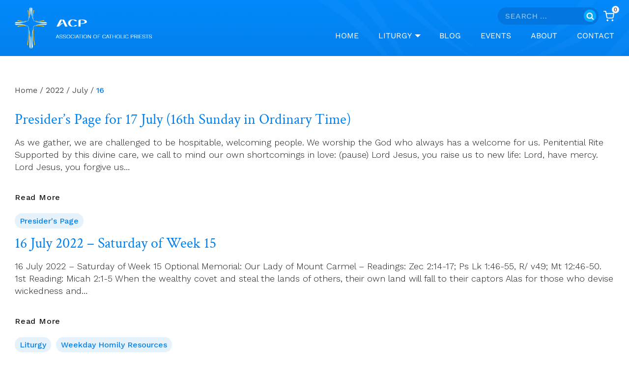

--- FILE ---
content_type: application/javascript
request_url: https://associationofcatholicpriests.ie/wp-content/themes/kadence-child/assets/js/custom.js?ver=6.9
body_size: 726
content:
       
    
jQuery( window ).on( "load", function() {

    var hash = window.location.hash;
    //alert(hash);
    
    if( hash != '' ){
    
        console.log( "in");
       
        //offset = jQuery(hash).offset();
       // console.log(offset );
        
        // jQuery('#masthead').height() - 150;
        // jQuery(hash).offset().top - 150;
        
        jQuery( 'html, body' ).animate({
    		scrollTop: jQuery( hash ).offset().top - 280
        }, '500' );
        
        
    }


    /*if( jQuery('body').hasClass('single-post')){
        //alert('comment edit');
        jQuery( '.comment-body .reply a' ).after('<a href="javascript:void(0)" class="edit-comment">edit</a>');
    }*/

});
    
    jQuery( document ).on( "click", ".acp_homily_resource_audio p", function() {
	
    	if( jQuery('.acp_audio').hasClass('active') ){
    
    		jQuery('.acp_audio').trigger("pause");
    		jQuery('.acp_audio').removeClass( "active" );
    
    	} else {
    
    		jQuery( this ).parent().find('.acp_audio').trigger( "play" );
    		jQuery( this ).parent().find('.acp_audio').addClass( "active" );
    	}
    	
    
    });

jQuery( window ).scroll( function() {    
   
    var scroll = jQuery( window ).scrollTop();
     jQuery( "body" ).removeClass( "fixed" );
     
     //>=, not <=
    if ( scroll >= 100 ) {
        
        //clearHeader, not clearheader - caps H
        jQuery( "body" ).addClass( "fixed" );
    }
});

jQuery( document ).ready( function(){
    
    

  
	jQuery(  document ).find( ".tribe-events-calendar-list__event-cost" ).each( ( idx, e ) => {
		jQuery( e ).closest(".tribe-common-g-row").find( "header .tribe-events-calendar-list__event-datetime-wrapper" ).append( e );
	});


	/* append category + comment in readmore section */
	jQuery( document ).find( ".category-links" ).each( ( idx, e ) => {
	    jQuery( e ).closest( "article" ).find( ".entry-footer" ).append( e );
	});

	jQuery( document ).find( ".meta-comments" ).each( ( idx, e ) => {
	    jQuery( e ).closest( "article" ).find( ".entry-footer" ).append( e );
	});
	
	
    
    var showChar = 100;
    var ellipsestext = "...";
    var moretext = "Show more &#8250";
    var lesstext = "Show less";
    
    jQuery('.more').each(function() {
            
      var content = jQuery(this).text();
    
      if(content.length > showChar) {
    
          var c = content.substr(0, showChar);
          var h = content.substr(showChar, content.length - showChar);
    
          var html = c + '<span class="moreellipses">' + ellipsestext+ '&nbsp;</span><span class="morecontent"><span>' + h + '</span><a href="" class="morelink">' + moretext + '</a></span>';
    
          jQuery(this).html(html);
      }
    
    });
    
    jQuery(".morelink").click(function(){
      if(jQuery(this).hasClass("less")) {
          jQuery(this).removeClass("less");
          jQuery(this).html(moretext);
      } else {
          jQuery(this).addClass("less");
          jQuery(this).html(lesstext);
      }
      jQuery(this).parent().prev().toggle();
      jQuery(this).prev().toggle();
      return false;
    });

    

})

/*jQuery( document ).on( 'click' , '.edit-comment' , function(){
    alert('edit comment');
} );*/
